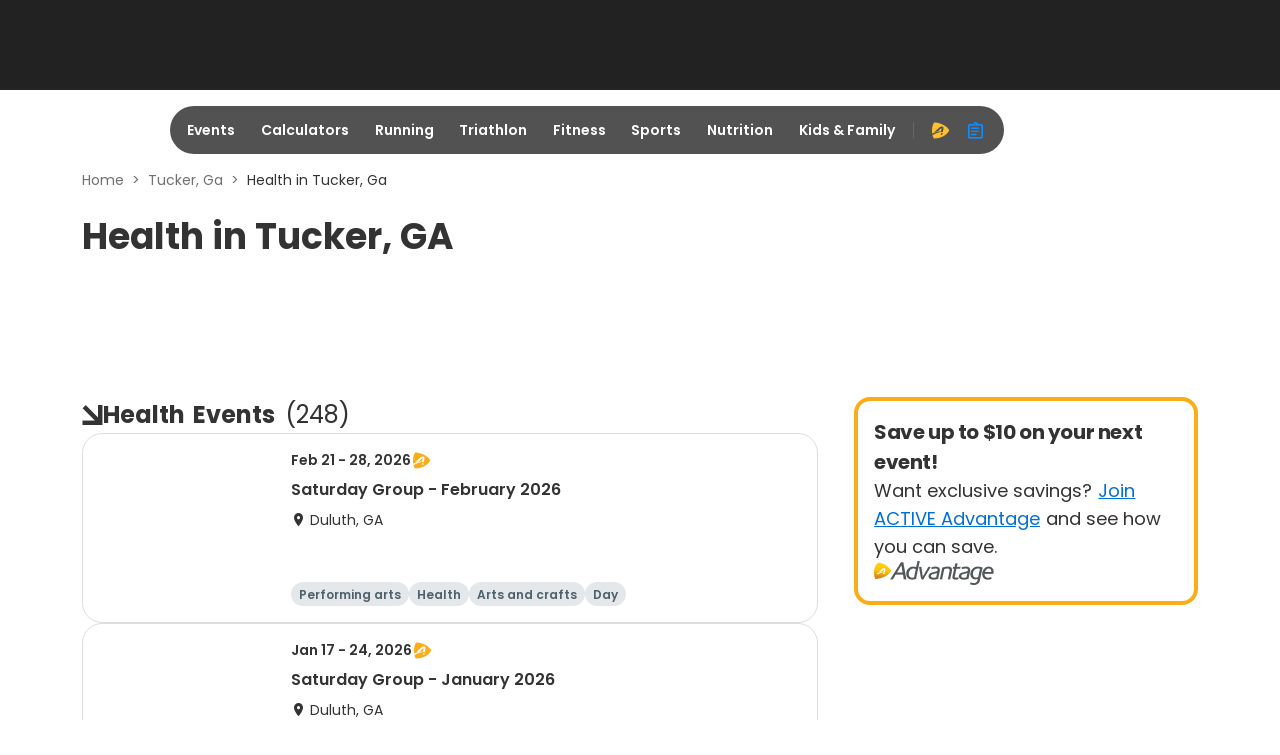

--- FILE ---
content_type: application/javascript; charset=utf-8
request_url: https://fundingchoicesmessages.google.com/f/AGSKWxW-MjWWYonu3aL3pcWqiyrUuAKBUiA62XHeyLlThtIb5dynnjEnD7VcsmIgUXYSI3gt0cp4tIXiZMqomQgR6BTGbjmkcSLgoZaoZMPaFXSliu-RtI3L72Bu42tsg88LgKRP3DwFsRSwkHTOjUTxRUndSK-5rC8zcN4gYdFHH3_c0gSJ_mxp-YRiwYHx/_/iframe-mgid-/alternet.ad?/adsserver./vastads./display_ad
body_size: -1292
content:
window['5d57fcd2-651b-4460-b732-17d4b01de9f6'] = true;